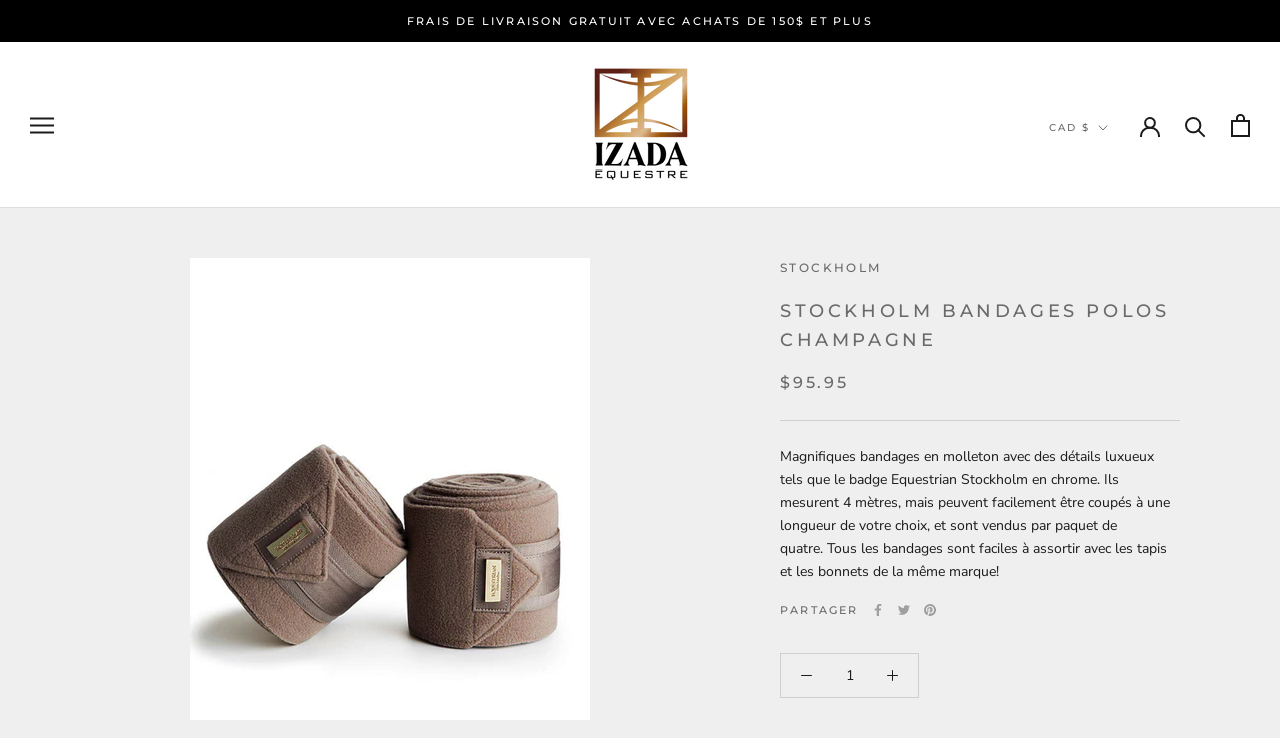

--- FILE ---
content_type: text/javascript
request_url: https://izada.ca/cdn/shop/t/4/assets/custom.js?v=183944157590872491501630519895
body_size: -668
content:
//# sourceMappingURL=/cdn/shop/t/4/assets/custom.js.map?v=183944157590872491501630519895
